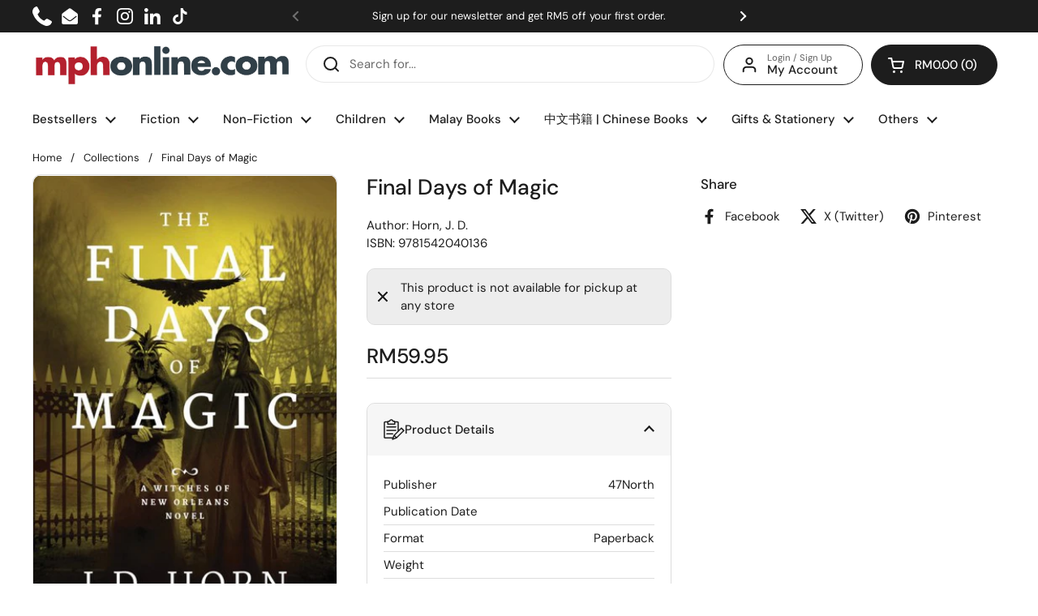

--- FILE ---
content_type: text/css
request_url: https://mphonline.com/cdn/shop/t/126/assets/boost-sd-custom.css?v=1768862888000
body_size: -152
content:
@media only screen and (max-width: 767px){.boost-sd__button--hide-on-mobile{display:block!important}.boost-sd__button-text{font-size:11px}.boost-sd__breadcrumb{font-size:12px;padding:0 0 0 15px}.boost-sd__filter-block{padding:0!important}}.boost-sd__button[disabled]{visibility:hidden!important}span.boost-sd__inventory-status{text-overflow:ellipsis;white-space:nowrap;overflow:hidden}.boost-sd__recommendation{max-width:1360px!important}.swym-button-bar{margin:0!important}.boost-sd__button--round{font-size:14px;white-space:nowrap}.boost-sd__filter-block{margin:0 auto}.boost-sd__breadcrumb{margin:0!important}.boost-sd-layout{max-width:1360px;margin:0;padding:0}.boost-sd__toolbar-content{max-width:1360px!important;padding-bottom:5px}.boost-sd__toolbar-inner{max-width:1360px;margin:0}.boost-sd-layout .boost-sd-right{padding-right:0}#year-end-gotta-have-it .boost-sd__header-main-4{background-color:#61081e!important}#year-end-gotta-have-it .boost-sd__header-title{color:#f5f5f5}.gotta-have-it h1.boost-sd__header-title,.celebrate-international-womens-day h1.boost-sd__header-title,.all-products-in-stock h1.boost-sd__header-title,.mega-gotta-have-it h1.boost-sd__header-title,.fathers-day-2025 h1.boost-sd__header-title,.islamic-references-promo h1.boost-sd__header-title,.fiction-fiesta-2025 h1.boost-sd__header-title,.steam-stem h1.boost-sd__header-title{display:none!important}
/*# sourceMappingURL=/cdn/shop/t/126/assets/boost-sd-custom.css.map?v=1768862888000 */


--- FILE ---
content_type: text/javascript; charset=utf-8
request_url: https://mphonline.com/products/final-days-of-magic.js
body_size: 37
content:
{"id":7670506979485,"title":"Final Days of Magic","handle":"final-days-of-magic","description":null,"published_at":"2022-12-30T10:21:42+08:00","created_at":"2022-12-30T10:21:42+08:00","vendor":"47North","type":"Horn, J. D.","tags":["BOOK","Class Code_302","Class_Science Fiction \u0026 Fantasy","Department_FICTION","Dept_02","Format_Paperback","Subclass_Fantasy","Suclass Code_3BQ","Vendor Code_V0560"],"price":5995,"price_min":5995,"price_max":5995,"available":false,"price_varies":false,"compare_at_price":null,"compare_at_price_min":0,"compare_at_price_max":0,"compare_at_price_varies":false,"variants":[{"id":43238672400541,"title":"Default Title","option1":"Default Title","option2":null,"option3":null,"sku":"9781542040136","requires_shipping":true,"taxable":false,"featured_image":null,"available":false,"name":"Final Days of Magic","public_title":null,"options":["Default Title"],"price":5995,"weight":420,"compare_at_price":null,"inventory_management":"shopify","barcode":null,"requires_selling_plan":false,"selling_plan_allocations":[]}],"images":["\/\/cdn.shopify.com\/s\/files\/1\/0511\/7575\/1837\/files\/9781542040136.jpg?v=1741740208"],"featured_image":"\/\/cdn.shopify.com\/s\/files\/1\/0511\/7575\/1837\/files\/9781542040136.jpg?v=1741740208","options":[{"name":"Title","position":1,"values":["Default Title"]}],"url":"\/products\/final-days-of-magic","media":[{"alt":"Final Days of Magic - MPHOnline.com","id":31089020174493,"position":1,"preview_image":{"aspect_ratio":0.667,"height":600,"width":400,"src":"https:\/\/cdn.shopify.com\/s\/files\/1\/0511\/7575\/1837\/files\/9781542040136.jpg?v=1741740208"},"aspect_ratio":0.667,"height":600,"media_type":"image","src":"https:\/\/cdn.shopify.com\/s\/files\/1\/0511\/7575\/1837\/files\/9781542040136.jpg?v=1741740208","width":400}],"requires_selling_plan":false,"selling_plan_groups":[]}

--- FILE ---
content_type: text/javascript; charset=utf-8
request_url: https://mphonline.com/products/final-days-of-magic.js
body_size: -376
content:
{"id":7670506979485,"title":"Final Days of Magic","handle":"final-days-of-magic","description":null,"published_at":"2022-12-30T10:21:42+08:00","created_at":"2022-12-30T10:21:42+08:00","vendor":"47North","type":"Horn, J. D.","tags":["BOOK","Class Code_302","Class_Science Fiction \u0026 Fantasy","Department_FICTION","Dept_02","Format_Paperback","Subclass_Fantasy","Suclass Code_3BQ","Vendor Code_V0560"],"price":5995,"price_min":5995,"price_max":5995,"available":false,"price_varies":false,"compare_at_price":null,"compare_at_price_min":0,"compare_at_price_max":0,"compare_at_price_varies":false,"variants":[{"id":43238672400541,"title":"Default Title","option1":"Default Title","option2":null,"option3":null,"sku":"9781542040136","requires_shipping":true,"taxable":false,"featured_image":null,"available":false,"name":"Final Days of Magic","public_title":null,"options":["Default Title"],"price":5995,"weight":420,"compare_at_price":null,"inventory_management":"shopify","barcode":null,"requires_selling_plan":false,"selling_plan_allocations":[]}],"images":["\/\/cdn.shopify.com\/s\/files\/1\/0511\/7575\/1837\/files\/9781542040136.jpg?v=1741740208"],"featured_image":"\/\/cdn.shopify.com\/s\/files\/1\/0511\/7575\/1837\/files\/9781542040136.jpg?v=1741740208","options":[{"name":"Title","position":1,"values":["Default Title"]}],"url":"\/products\/final-days-of-magic","media":[{"alt":"Final Days of Magic - MPHOnline.com","id":31089020174493,"position":1,"preview_image":{"aspect_ratio":0.667,"height":600,"width":400,"src":"https:\/\/cdn.shopify.com\/s\/files\/1\/0511\/7575\/1837\/files\/9781542040136.jpg?v=1741740208"},"aspect_ratio":0.667,"height":600,"media_type":"image","src":"https:\/\/cdn.shopify.com\/s\/files\/1\/0511\/7575\/1837\/files\/9781542040136.jpg?v=1741740208","width":400}],"requires_selling_plan":false,"selling_plan_groups":[]}